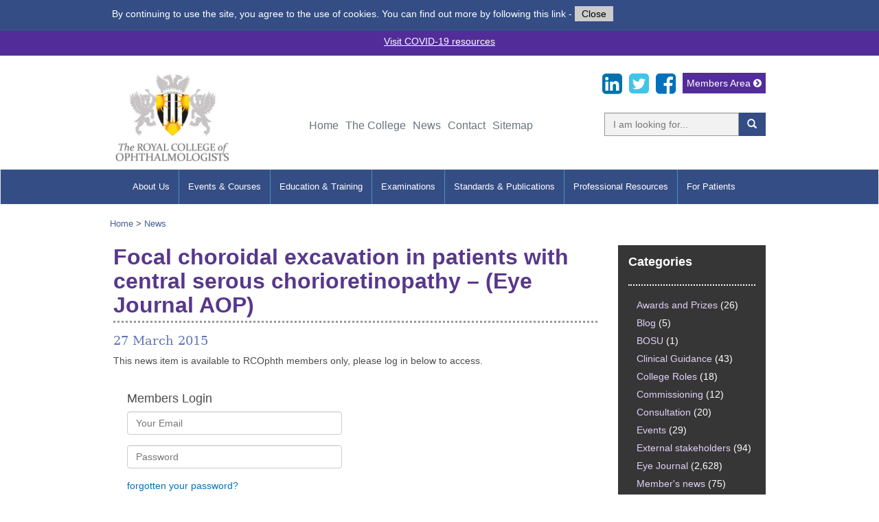

--- FILE ---
content_type: text/html; charset=UTF-8
request_url: https://curriculum.rcophth.ac.uk/2015/03/focal-choroidal-excavation-in-patients-with-central-serous-chorioretinopathy-eye-journal-aop/
body_size: 11659
content:

<!DOCTYPE html>
<!--[if lt IE 7]>      <html lang="en" class="no-js lt-ie9 lt-ie8 lt-ie7"> <![endif]-->
<!--[if IE 7]>         <html lang="en" class="no-js lt-ie9 lt-ie8"> <![endif]-->
<!--[if IE 8]>         <html lang="en" class="no-js lt-ie9"> <![endif]-->
<!--[if gt IE 8]><!--> <html lang="en" class="no-js"> <!--<![endif]-->

<head>
	<meta charset="utf-8">
	<title>Focal choroidal excavation in patients with central serous chorioretinopathy - (Eye Journal AOP) - The Royal College of Ophthalmologists
    </title>

	<meta name="Description" content="">
	<meta name="keywords" content="">

	<meta name="dcterms.rightsHolder" content="The Royal College of Opthalmologists">
	<meta name="author" content="The Royal College of Opthalmologists">
	<meta name="revisit-after" content="30 days">

	<meta http-equiv="X-UA-Compatible" content="IE=edge">


    <meta name="viewport" content="initial-scale=1">

	<meta name="referrer" content="origin">

	<link rel="apple-touch-icon" href="images/apple-touch-icon.png">
	<link rel="apple-touch-icon" sizes="72x72" href="images/apple-touch-icon-72x72.png">
	<link rel="apple-touch-icon" sizes="114x114" href="images/apple-touch-icon-114x114.png">

	    <meta name='robots' content='index, follow, max-image-preview:large, max-snippet:-1, max-video-preview:-1' />
	<style>img:is([sizes="auto" i], [sizes^="auto," i]) { contain-intrinsic-size: 3000px 1500px }</style>
	
	<!-- This site is optimized with the Yoast SEO plugin v26.8 - https://yoast.com/product/yoast-seo-wordpress/ -->
	<link rel="canonical" href="https://curriculum.rcophth.ac.uk/2015/03/focal-choroidal-excavation-in-patients-with-central-serous-chorioretinopathy-eye-journal-aop/" />
	<meta property="og:locale" content="en_GB" />
	<meta property="og:type" content="article" />
	<meta property="og:title" content="Focal choroidal excavation in patients with central serous chorioretinopathy - (Eye Journal AOP) - The Royal College of Ophthalmologists" />
	<meta property="og:description" content="Focal choroidal excavation in patients with central serous chorioretinopathy Eye advance online publication, March 27 2015. doi:10.1038/eye.2015.31 Authors: F O J Luk, A C T Fok, A Lee, A T W Liu &amp; T Y Y Lai" />
	<meta property="og:url" content="https://curriculum.rcophth.ac.uk/2015/03/focal-choroidal-excavation-in-patients-with-central-serous-chorioretinopathy-eye-journal-aop/" />
	<meta property="og:site_name" content="The Royal College of Ophthalmologists" />
	<meta property="article:published_time" content="2015-03-27T23:30:02+00:00" />
	<meta property="og:image" content="//feeds.feedburner.com/~r/eye/rss/aop/~4/mFymF1PU5wM" />
	<meta name="author" content="Importer" />
	<meta name="twitter:card" content="summary_large_image" />
	<meta name="twitter:label1" content="Written by" />
	<meta name="twitter:data1" content="Importer" />
	<script type="application/ld+json" class="yoast-schema-graph">{"@context":"https://schema.org","@graph":[{"@type":"Article","@id":"https://curriculum.rcophth.ac.uk/2015/03/focal-choroidal-excavation-in-patients-with-central-serous-chorioretinopathy-eye-journal-aop/#article","isPartOf":{"@id":"https://curriculum.rcophth.ac.uk/2015/03/focal-choroidal-excavation-in-patients-with-central-serous-chorioretinopathy-eye-journal-aop/"},"author":{"name":"Importer","@id":"https://curriculum.rcophth.ac.uk/#/schema/person/355740b75d65dc1da161b2df2f4ab7f8"},"headline":"Focal choroidal excavation in patients with central serous chorioretinopathy &#8211; (Eye Journal AOP)","datePublished":"2015-03-27T23:30:02+00:00","mainEntityOfPage":{"@id":"https://curriculum.rcophth.ac.uk/2015/03/focal-choroidal-excavation-in-patients-with-central-serous-chorioretinopathy-eye-journal-aop/"},"wordCount":49,"articleSection":["Latest Papers"],"inLanguage":"en-GB"},{"@type":"WebPage","@id":"https://curriculum.rcophth.ac.uk/2015/03/focal-choroidal-excavation-in-patients-with-central-serous-chorioretinopathy-eye-journal-aop/","url":"https://curriculum.rcophth.ac.uk/2015/03/focal-choroidal-excavation-in-patients-with-central-serous-chorioretinopathy-eye-journal-aop/","name":"Focal choroidal excavation in patients with central serous chorioretinopathy - (Eye Journal AOP) - The Royal College of Ophthalmologists","isPartOf":{"@id":"https://curriculum.rcophth.ac.uk/#website"},"datePublished":"2015-03-27T23:30:02+00:00","author":{"@id":"https://curriculum.rcophth.ac.uk/#/schema/person/355740b75d65dc1da161b2df2f4ab7f8"},"breadcrumb":{"@id":"https://curriculum.rcophth.ac.uk/2015/03/focal-choroidal-excavation-in-patients-with-central-serous-chorioretinopathy-eye-journal-aop/#breadcrumb"},"inLanguage":"en-GB","potentialAction":[{"@type":"ReadAction","target":["https://curriculum.rcophth.ac.uk/2015/03/focal-choroidal-excavation-in-patients-with-central-serous-chorioretinopathy-eye-journal-aop/"]}]},{"@type":"BreadcrumbList","@id":"https://curriculum.rcophth.ac.uk/2015/03/focal-choroidal-excavation-in-patients-with-central-serous-chorioretinopathy-eye-journal-aop/#breadcrumb","itemListElement":[{"@type":"ListItem","position":1,"name":"Home","item":"https://curriculum.rcophth.ac.uk/"},{"@type":"ListItem","position":2,"name":"Focal choroidal excavation in patients with central serous chorioretinopathy &#8211; (Eye Journal AOP)"}]},{"@type":"WebSite","@id":"https://curriculum.rcophth.ac.uk/#website","url":"https://curriculum.rcophth.ac.uk/","name":"The Royal College of Ophthalmologists","description":"","potentialAction":[{"@type":"SearchAction","target":{"@type":"EntryPoint","urlTemplate":"https://curriculum.rcophth.ac.uk/?s={search_term_string}"},"query-input":{"@type":"PropertyValueSpecification","valueRequired":true,"valueName":"search_term_string"}}],"inLanguage":"en-GB"},{"@type":"Person","@id":"https://curriculum.rcophth.ac.uk/#/schema/person/355740b75d65dc1da161b2df2f4ab7f8","name":"Importer","image":{"@type":"ImageObject","inLanguage":"en-GB","@id":"https://curriculum.rcophth.ac.uk/#/schema/person/image/","url":"https://secure.gravatar.com/avatar/7c6ad8c22f560792037721fb35e8b357cdf65ebd1b089a425c673ae7c655d4e3?s=96&d=mm&r=g","contentUrl":"https://secure.gravatar.com/avatar/7c6ad8c22f560792037721fb35e8b357cdf65ebd1b089a425c673ae7c655d4e3?s=96&d=mm&r=g","caption":"Importer"},"url":"https://curriculum.rcophth.ac.uk/author/importer/"}]}</script>
	<!-- / Yoast SEO plugin. -->


<link rel='dns-prefetch' href='//ajax.googleapis.com' />
		<!-- This site uses the Google Analytics by MonsterInsights plugin v9.11.1 - Using Analytics tracking - https://www.monsterinsights.com/ -->
		<!-- Note: MonsterInsights is not currently configured on this site. The site owner needs to authenticate with Google Analytics in the MonsterInsights settings panel. -->
					<!-- No tracking code set -->
				<!-- / Google Analytics by MonsterInsights -->
		<script type="text/javascript">
/* <![CDATA[ */
window._wpemojiSettings = {"baseUrl":"https:\/\/s.w.org\/images\/core\/emoji\/16.0.1\/72x72\/","ext":".png","svgUrl":"https:\/\/s.w.org\/images\/core\/emoji\/16.0.1\/svg\/","svgExt":".svg","source":{"concatemoji":"https:\/\/curriculum.rcophth.ac.uk\/wp-includes\/js\/wp-emoji-release.min.js?ver=3fc81876c964b68dfc6847c60fe54296"}};
/*! This file is auto-generated */
!function(s,n){var o,i,e;function c(e){try{var t={supportTests:e,timestamp:(new Date).valueOf()};sessionStorage.setItem(o,JSON.stringify(t))}catch(e){}}function p(e,t,n){e.clearRect(0,0,e.canvas.width,e.canvas.height),e.fillText(t,0,0);var t=new Uint32Array(e.getImageData(0,0,e.canvas.width,e.canvas.height).data),a=(e.clearRect(0,0,e.canvas.width,e.canvas.height),e.fillText(n,0,0),new Uint32Array(e.getImageData(0,0,e.canvas.width,e.canvas.height).data));return t.every(function(e,t){return e===a[t]})}function u(e,t){e.clearRect(0,0,e.canvas.width,e.canvas.height),e.fillText(t,0,0);for(var n=e.getImageData(16,16,1,1),a=0;a<n.data.length;a++)if(0!==n.data[a])return!1;return!0}function f(e,t,n,a){switch(t){case"flag":return n(e,"\ud83c\udff3\ufe0f\u200d\u26a7\ufe0f","\ud83c\udff3\ufe0f\u200b\u26a7\ufe0f")?!1:!n(e,"\ud83c\udde8\ud83c\uddf6","\ud83c\udde8\u200b\ud83c\uddf6")&&!n(e,"\ud83c\udff4\udb40\udc67\udb40\udc62\udb40\udc65\udb40\udc6e\udb40\udc67\udb40\udc7f","\ud83c\udff4\u200b\udb40\udc67\u200b\udb40\udc62\u200b\udb40\udc65\u200b\udb40\udc6e\u200b\udb40\udc67\u200b\udb40\udc7f");case"emoji":return!a(e,"\ud83e\udedf")}return!1}function g(e,t,n,a){var r="undefined"!=typeof WorkerGlobalScope&&self instanceof WorkerGlobalScope?new OffscreenCanvas(300,150):s.createElement("canvas"),o=r.getContext("2d",{willReadFrequently:!0}),i=(o.textBaseline="top",o.font="600 32px Arial",{});return e.forEach(function(e){i[e]=t(o,e,n,a)}),i}function t(e){var t=s.createElement("script");t.src=e,t.defer=!0,s.head.appendChild(t)}"undefined"!=typeof Promise&&(o="wpEmojiSettingsSupports",i=["flag","emoji"],n.supports={everything:!0,everythingExceptFlag:!0},e=new Promise(function(e){s.addEventListener("DOMContentLoaded",e,{once:!0})}),new Promise(function(t){var n=function(){try{var e=JSON.parse(sessionStorage.getItem(o));if("object"==typeof e&&"number"==typeof e.timestamp&&(new Date).valueOf()<e.timestamp+604800&&"object"==typeof e.supportTests)return e.supportTests}catch(e){}return null}();if(!n){if("undefined"!=typeof Worker&&"undefined"!=typeof OffscreenCanvas&&"undefined"!=typeof URL&&URL.createObjectURL&&"undefined"!=typeof Blob)try{var e="postMessage("+g.toString()+"("+[JSON.stringify(i),f.toString(),p.toString(),u.toString()].join(",")+"));",a=new Blob([e],{type:"text/javascript"}),r=new Worker(URL.createObjectURL(a),{name:"wpTestEmojiSupports"});return void(r.onmessage=function(e){c(n=e.data),r.terminate(),t(n)})}catch(e){}c(n=g(i,f,p,u))}t(n)}).then(function(e){for(var t in e)n.supports[t]=e[t],n.supports.everything=n.supports.everything&&n.supports[t],"flag"!==t&&(n.supports.everythingExceptFlag=n.supports.everythingExceptFlag&&n.supports[t]);n.supports.everythingExceptFlag=n.supports.everythingExceptFlag&&!n.supports.flag,n.DOMReady=!1,n.readyCallback=function(){n.DOMReady=!0}}).then(function(){return e}).then(function(){var e;n.supports.everything||(n.readyCallback(),(e=n.source||{}).concatemoji?t(e.concatemoji):e.wpemoji&&e.twemoji&&(t(e.twemoji),t(e.wpemoji)))}))}((window,document),window._wpemojiSettings);
/* ]]> */
</script>
<link rel='stylesheet' id='jquery-style-css' href='https://ajax.googleapis.com/ajax/libs/jqueryui/1.8.2/themes/smoothness/jquery-ui.css?ver=3fc81876c964b68dfc6847c60fe54296' type='text/css' media='all' />
<style id='wp-emoji-styles-inline-css' type='text/css'>

	img.wp-smiley, img.emoji {
		display: inline !important;
		border: none !important;
		box-shadow: none !important;
		height: 1em !important;
		width: 1em !important;
		margin: 0 0.07em !important;
		vertical-align: -0.1em !important;
		background: none !important;
		padding: 0 !important;
	}
</style>
<link rel='stylesheet' id='wp-block-library-css' href='https://curriculum.rcophth.ac.uk/wp-includes/css/dist/block-library/style.min.css?ver=3fc81876c964b68dfc6847c60fe54296' type='text/css' media='all' />
<style id='classic-theme-styles-inline-css' type='text/css'>
/*! This file is auto-generated */
.wp-block-button__link{color:#fff;background-color:#32373c;border-radius:9999px;box-shadow:none;text-decoration:none;padding:calc(.667em + 2px) calc(1.333em + 2px);font-size:1.125em}.wp-block-file__button{background:#32373c;color:#fff;text-decoration:none}
</style>
<style id='global-styles-inline-css' type='text/css'>
:root{--wp--preset--aspect-ratio--square: 1;--wp--preset--aspect-ratio--4-3: 4/3;--wp--preset--aspect-ratio--3-4: 3/4;--wp--preset--aspect-ratio--3-2: 3/2;--wp--preset--aspect-ratio--2-3: 2/3;--wp--preset--aspect-ratio--16-9: 16/9;--wp--preset--aspect-ratio--9-16: 9/16;--wp--preset--color--black: #000000;--wp--preset--color--cyan-bluish-gray: #abb8c3;--wp--preset--color--white: #ffffff;--wp--preset--color--pale-pink: #f78da7;--wp--preset--color--vivid-red: #cf2e2e;--wp--preset--color--luminous-vivid-orange: #ff6900;--wp--preset--color--luminous-vivid-amber: #fcb900;--wp--preset--color--light-green-cyan: #7bdcb5;--wp--preset--color--vivid-green-cyan: #00d084;--wp--preset--color--pale-cyan-blue: #8ed1fc;--wp--preset--color--vivid-cyan-blue: #0693e3;--wp--preset--color--vivid-purple: #9b51e0;--wp--preset--gradient--vivid-cyan-blue-to-vivid-purple: linear-gradient(135deg,rgba(6,147,227,1) 0%,rgb(155,81,224) 100%);--wp--preset--gradient--light-green-cyan-to-vivid-green-cyan: linear-gradient(135deg,rgb(122,220,180) 0%,rgb(0,208,130) 100%);--wp--preset--gradient--luminous-vivid-amber-to-luminous-vivid-orange: linear-gradient(135deg,rgba(252,185,0,1) 0%,rgba(255,105,0,1) 100%);--wp--preset--gradient--luminous-vivid-orange-to-vivid-red: linear-gradient(135deg,rgba(255,105,0,1) 0%,rgb(207,46,46) 100%);--wp--preset--gradient--very-light-gray-to-cyan-bluish-gray: linear-gradient(135deg,rgb(238,238,238) 0%,rgb(169,184,195) 100%);--wp--preset--gradient--cool-to-warm-spectrum: linear-gradient(135deg,rgb(74,234,220) 0%,rgb(151,120,209) 20%,rgb(207,42,186) 40%,rgb(238,44,130) 60%,rgb(251,105,98) 80%,rgb(254,248,76) 100%);--wp--preset--gradient--blush-light-purple: linear-gradient(135deg,rgb(255,206,236) 0%,rgb(152,150,240) 100%);--wp--preset--gradient--blush-bordeaux: linear-gradient(135deg,rgb(254,205,165) 0%,rgb(254,45,45) 50%,rgb(107,0,62) 100%);--wp--preset--gradient--luminous-dusk: linear-gradient(135deg,rgb(255,203,112) 0%,rgb(199,81,192) 50%,rgb(65,88,208) 100%);--wp--preset--gradient--pale-ocean: linear-gradient(135deg,rgb(255,245,203) 0%,rgb(182,227,212) 50%,rgb(51,167,181) 100%);--wp--preset--gradient--electric-grass: linear-gradient(135deg,rgb(202,248,128) 0%,rgb(113,206,126) 100%);--wp--preset--gradient--midnight: linear-gradient(135deg,rgb(2,3,129) 0%,rgb(40,116,252) 100%);--wp--preset--font-size--small: 13px;--wp--preset--font-size--medium: 20px;--wp--preset--font-size--large: 36px;--wp--preset--font-size--x-large: 42px;--wp--preset--spacing--20: 0.44rem;--wp--preset--spacing--30: 0.67rem;--wp--preset--spacing--40: 1rem;--wp--preset--spacing--50: 1.5rem;--wp--preset--spacing--60: 2.25rem;--wp--preset--spacing--70: 3.38rem;--wp--preset--spacing--80: 5.06rem;--wp--preset--shadow--natural: 6px 6px 9px rgba(0, 0, 0, 0.2);--wp--preset--shadow--deep: 12px 12px 50px rgba(0, 0, 0, 0.4);--wp--preset--shadow--sharp: 6px 6px 0px rgba(0, 0, 0, 0.2);--wp--preset--shadow--outlined: 6px 6px 0px -3px rgba(255, 255, 255, 1), 6px 6px rgba(0, 0, 0, 1);--wp--preset--shadow--crisp: 6px 6px 0px rgba(0, 0, 0, 1);}:where(.is-layout-flex){gap: 0.5em;}:where(.is-layout-grid){gap: 0.5em;}body .is-layout-flex{display: flex;}.is-layout-flex{flex-wrap: wrap;align-items: center;}.is-layout-flex > :is(*, div){margin: 0;}body .is-layout-grid{display: grid;}.is-layout-grid > :is(*, div){margin: 0;}:where(.wp-block-columns.is-layout-flex){gap: 2em;}:where(.wp-block-columns.is-layout-grid){gap: 2em;}:where(.wp-block-post-template.is-layout-flex){gap: 1.25em;}:where(.wp-block-post-template.is-layout-grid){gap: 1.25em;}.has-black-color{color: var(--wp--preset--color--black) !important;}.has-cyan-bluish-gray-color{color: var(--wp--preset--color--cyan-bluish-gray) !important;}.has-white-color{color: var(--wp--preset--color--white) !important;}.has-pale-pink-color{color: var(--wp--preset--color--pale-pink) !important;}.has-vivid-red-color{color: var(--wp--preset--color--vivid-red) !important;}.has-luminous-vivid-orange-color{color: var(--wp--preset--color--luminous-vivid-orange) !important;}.has-luminous-vivid-amber-color{color: var(--wp--preset--color--luminous-vivid-amber) !important;}.has-light-green-cyan-color{color: var(--wp--preset--color--light-green-cyan) !important;}.has-vivid-green-cyan-color{color: var(--wp--preset--color--vivid-green-cyan) !important;}.has-pale-cyan-blue-color{color: var(--wp--preset--color--pale-cyan-blue) !important;}.has-vivid-cyan-blue-color{color: var(--wp--preset--color--vivid-cyan-blue) !important;}.has-vivid-purple-color{color: var(--wp--preset--color--vivid-purple) !important;}.has-black-background-color{background-color: var(--wp--preset--color--black) !important;}.has-cyan-bluish-gray-background-color{background-color: var(--wp--preset--color--cyan-bluish-gray) !important;}.has-white-background-color{background-color: var(--wp--preset--color--white) !important;}.has-pale-pink-background-color{background-color: var(--wp--preset--color--pale-pink) !important;}.has-vivid-red-background-color{background-color: var(--wp--preset--color--vivid-red) !important;}.has-luminous-vivid-orange-background-color{background-color: var(--wp--preset--color--luminous-vivid-orange) !important;}.has-luminous-vivid-amber-background-color{background-color: var(--wp--preset--color--luminous-vivid-amber) !important;}.has-light-green-cyan-background-color{background-color: var(--wp--preset--color--light-green-cyan) !important;}.has-vivid-green-cyan-background-color{background-color: var(--wp--preset--color--vivid-green-cyan) !important;}.has-pale-cyan-blue-background-color{background-color: var(--wp--preset--color--pale-cyan-blue) !important;}.has-vivid-cyan-blue-background-color{background-color: var(--wp--preset--color--vivid-cyan-blue) !important;}.has-vivid-purple-background-color{background-color: var(--wp--preset--color--vivid-purple) !important;}.has-black-border-color{border-color: var(--wp--preset--color--black) !important;}.has-cyan-bluish-gray-border-color{border-color: var(--wp--preset--color--cyan-bluish-gray) !important;}.has-white-border-color{border-color: var(--wp--preset--color--white) !important;}.has-pale-pink-border-color{border-color: var(--wp--preset--color--pale-pink) !important;}.has-vivid-red-border-color{border-color: var(--wp--preset--color--vivid-red) !important;}.has-luminous-vivid-orange-border-color{border-color: var(--wp--preset--color--luminous-vivid-orange) !important;}.has-luminous-vivid-amber-border-color{border-color: var(--wp--preset--color--luminous-vivid-amber) !important;}.has-light-green-cyan-border-color{border-color: var(--wp--preset--color--light-green-cyan) !important;}.has-vivid-green-cyan-border-color{border-color: var(--wp--preset--color--vivid-green-cyan) !important;}.has-pale-cyan-blue-border-color{border-color: var(--wp--preset--color--pale-cyan-blue) !important;}.has-vivid-cyan-blue-border-color{border-color: var(--wp--preset--color--vivid-cyan-blue) !important;}.has-vivid-purple-border-color{border-color: var(--wp--preset--color--vivid-purple) !important;}.has-vivid-cyan-blue-to-vivid-purple-gradient-background{background: var(--wp--preset--gradient--vivid-cyan-blue-to-vivid-purple) !important;}.has-light-green-cyan-to-vivid-green-cyan-gradient-background{background: var(--wp--preset--gradient--light-green-cyan-to-vivid-green-cyan) !important;}.has-luminous-vivid-amber-to-luminous-vivid-orange-gradient-background{background: var(--wp--preset--gradient--luminous-vivid-amber-to-luminous-vivid-orange) !important;}.has-luminous-vivid-orange-to-vivid-red-gradient-background{background: var(--wp--preset--gradient--luminous-vivid-orange-to-vivid-red) !important;}.has-very-light-gray-to-cyan-bluish-gray-gradient-background{background: var(--wp--preset--gradient--very-light-gray-to-cyan-bluish-gray) !important;}.has-cool-to-warm-spectrum-gradient-background{background: var(--wp--preset--gradient--cool-to-warm-spectrum) !important;}.has-blush-light-purple-gradient-background{background: var(--wp--preset--gradient--blush-light-purple) !important;}.has-blush-bordeaux-gradient-background{background: var(--wp--preset--gradient--blush-bordeaux) !important;}.has-luminous-dusk-gradient-background{background: var(--wp--preset--gradient--luminous-dusk) !important;}.has-pale-ocean-gradient-background{background: var(--wp--preset--gradient--pale-ocean) !important;}.has-electric-grass-gradient-background{background: var(--wp--preset--gradient--electric-grass) !important;}.has-midnight-gradient-background{background: var(--wp--preset--gradient--midnight) !important;}.has-small-font-size{font-size: var(--wp--preset--font-size--small) !important;}.has-medium-font-size{font-size: var(--wp--preset--font-size--medium) !important;}.has-large-font-size{font-size: var(--wp--preset--font-size--large) !important;}.has-x-large-font-size{font-size: var(--wp--preset--font-size--x-large) !important;}
:where(.wp-block-post-template.is-layout-flex){gap: 1.25em;}:where(.wp-block-post-template.is-layout-grid){gap: 1.25em;}
:where(.wp-block-columns.is-layout-flex){gap: 2em;}:where(.wp-block-columns.is-layout-grid){gap: 2em;}
:root :where(.wp-block-pullquote){font-size: 1.5em;line-height: 1.6;}
</style>
<link rel='stylesheet' id='media-export-css' href='https://curriculum.rcophth.ac.uk/wp-content/plugins/media-export/public/css/media-export-public.css?ver=1.0.0' type='text/css' media='all' />
<script type="text/javascript" src="https://curriculum.rcophth.ac.uk/wp-includes/js/jquery/jquery.min.js?ver=3.7.1" id="jquery-core-js"></script>
<script type="text/javascript" src="https://curriculum.rcophth.ac.uk/wp-includes/js/jquery/jquery-migrate.min.js?ver=3.4.1" id="jquery-migrate-js"></script>
<script type="text/javascript" src="https://curriculum.rcophth.ac.uk/wp-content/plugins/media-export/public/js/media-export-public.js?ver=1.0.0" id="media-export-js"></script>
<link rel="https://api.w.org/" href="https://curriculum.rcophth.ac.uk/wp-json/" /><link rel="alternate" title="JSON" type="application/json" href="https://curriculum.rcophth.ac.uk/wp-json/wp/v2/posts/5512" /><link rel="EditURI" type="application/rsd+xml" title="RSD" href="https://curriculum.rcophth.ac.uk/xmlrpc.php?rsd" />
<link rel='shortlink' href='https://curriculum.rcophth.ac.uk/?p=5512' />
<link rel="alternate" title="oEmbed (JSON)" type="application/json+oembed" href="https://curriculum.rcophth.ac.uk/wp-json/oembed/1.0/embed?url=https%3A%2F%2Fcurriculum.rcophth.ac.uk%2F2015%2F03%2Ffocal-choroidal-excavation-in-patients-with-central-serous-chorioretinopathy-eye-journal-aop%2F" />
<link rel="alternate" title="oEmbed (XML)" type="text/xml+oembed" href="https://curriculum.rcophth.ac.uk/wp-json/oembed/1.0/embed?url=https%3A%2F%2Fcurriculum.rcophth.ac.uk%2F2015%2F03%2Ffocal-choroidal-excavation-in-patients-with-central-serous-chorioretinopathy-eye-journal-aop%2F&#038;format=xml" />
		<style type="text/css" id="wp-custom-css">
				
#nd-head-logo{ top:10px; left:0px; width:18%!important; min-width:125px!important; }		</style>
		    <link rel="shortcut icon" href="https://curriculum.rcophth.ac.uk/wp-content/uploads/2015/01/favicon.png" />

    <link href="https://curriculum.rcophth.ac.uk/wp-content/themes/phew/scripts/tipr/tipr/tipr.css" rel="stylesheet">
	<script src="https://curriculum.rcophth.ac.uk/wp-content/themes/phew/scripts/tipr/tipr/tipr.js"></script>

    <link href="https://curriculum.rcophth.ac.uk/wp-content/themes/phew/scripts/fancybox/source/jquery.fancybox.css?v=2.1.5" rel="stylesheet">
    <script src="https://curriculum.rcophth.ac.uk/wp-content/themes/phew/scripts/fancybox/source/jquery.fancybox.js?v=2.1.5"></script>

    <link href="https://curriculum.rcophth.ac.uk/wp-content/themes/phew/scripts/lity/lity.min.css?v=2.4.1" rel="stylesheet">
    <script src="https://curriculum.rcophth.ac.uk/wp-content/themes/phew/scripts/lity/lity.min.js?v=2.4.1"></script>

	<link rel="stylesheet" href="https://curriculum.rcophth.ac.uk/wp-content/themes/phew/design-assets/menu/css/style.css?v=2" type="text/css" media="screen, projection"/>

	<script type="text/javascript" src="https://curriculum.rcophth.ac.uk/wp-content/themes/phew/design-assets/menu/js/hoverIntent.js"></script>
	<script type="text/javascript" src="https://curriculum.rcophth.ac.uk/wp-content/themes/phew/design-assets/menu/js/jquery.dropdown.js"></script>

    <link rel="stylesheet" href="https://curriculum.rcophth.ac.uk/wp-content/themes/phew/scripts/inputShowPwd-master/css/inputShowPwd.css" />
    <link rel="stylesheet" href="https://curriculum.rcophth.ac.uk/wp-content/themes/phew/scripts/inputShowPwd-master/css/style.css" />
    <script src="https://curriculum.rcophth.ac.uk/wp-content/themes/phew/scripts/inputShowPwd-master/js/inputShowPwd.js"  type="text/javascript"></script>

    <script src="https://curriculum.rcophth.ac.uk/wp-content/themes/phew/scripts/main.js?v=2018a"></script>

<!--
    <link media="screen" rel="stylesheet" href="/scripts/phew-cookie-popup/cookiesbythebook.css" />
    <script src="/scripts/phew-cookie-popup/cookieplugin.js"  type="text/javascript"></script>
    <script src="/scripts/phew-cookie-popup/cookiesbythebook.js"  type="text/javascript"></script>
 -->

	<!-- Latest compiled and minified CSS -->

    <!-- Bootstrap -->
    <link href="https://curriculum.rcophth.ac.uk/wp-content/themes/phew/design-assets/css/bootstrap.css" rel="stylesheet">

	<!-- Reset Styles -->
    <link rel="stylesheet" href="https://curriculum.rcophth.ac.uk/wp-content/themes/phew/design-assets/css/reset.css" />

	<!-- Main Styles -->
    <link rel="stylesheet" href="https://curriculum.rcophth.ac.uk/wp-content/themes/phew/design-assets/css/style.css" />
    <link href="https://netdna.bootstrapcdn.com/font-awesome/4.2.0/css/font-awesome.css" rel="stylesheet">

    <!-- HTML5 Shim and Respond.js IE8 support of HTML5 elements and media queries -->
    <!--[if lt IE 9]>
      <script src="https://oss.maxcdn.com/html5shiv/3.7.2/html5shiv.min.js"></script>
      <script src="https://oss.maxcdn.com/respond/1.4.2/respond.min.js"></script>
    <![endif]-->

	<link href="https://curriculum.rcophth.ac.uk/wp-content/themes/phew/styles/main.css?v=09072020" rel="stylesheet">
	<link rel="stylesheet" href="https://curriculum.rcophth.ac.uk/wp-content/themes/phew/styles/re-styling2015.css?v=7" type="text/css" media="screen, projection"/>


    <link media="screen" rel="stylesheet" href="https://curriculum.rcophth.ac.uk/wp-content/themes/phew/scripts/phew-cookie-popup/cookiesbythebook.css" />
    <script src="https://curriculum.rcophth.ac.uk/wp-content/themes/phew/scripts/phew-cookie-popup/cookieplugin.js"  type="text/javascript"></script>
    <script src="https://curriculum.rcophth.ac.uk/wp-content/themes/phew/scripts/phew-cookie-popup/cookiesbythebook.js"  type="text/javascript"></script>

     <style>
	  .noshow{ display:none; }
	 </style>


 <script type="text/script">
var _mfq = _mfq || [];
(function() {
var mf = document.createElement("script");
mf.type = "text/script"; mf.async = true;
mf.src = "//cdn.mouseflow.com/projects/acd63ff3-de2b-42b9-8aec-9584bc382c41.js";
document.getElementsByTagName("head")[0].appendChild(mf);
})();
</script>

<!-- Facebook Pixel Code -->
<script>
!function(f,b,e,v,n,t,s){if(f.fbq)return;n=f.fbq=function(){n.callMethod?
n.callMethod.apply(n,arguments):n.queue.push(arguments)};if(!f._fbq)f._fbq=n;
n.push=n;n.loaded=!0;n.version='2.0';n.queue=[];t=b.createElement(e);t.async=!0;
t.src=v;s=b.getElementsByTagName(e)[0];s.parentNode.insertBefore(t,s)}(window,
document,'script','https://connect.facebook.net/en_US/fbevents.js');
fbq('init', '110646176277317', {
em: 'insert_email_variable,'
});
fbq('track', 'PageView');
</script>
<noscript><img height="1" width="1" style="display:none"
src="https://www.facebook.com/tr?id=110646176277317&ev=PageView&noscript=1"
/></noscript>
<!-- DO NOT MODIFY -->
<!-- End Facebook Pixel Code -->


<!-- Twitter single-event website tag code -->
<script src="//platform.twitter.com/oct.js" type="text/javascript"></script>
<script type="text/javascript">twttr.conversion.trackPid('ny9dz', { tw_sale_amount: 0, tw_order_quantity: 0 });</script>
<noscript>
<img height="1" width="1" style="display:none;" alt="" src="https://analytics.twitter.com/i/adsct?txn_id=ny9dz&p_id=Twitter&tw_sale_amount=0&tw_order_quantity=0" />
<img height="1" width="1" style="display:none;" alt="" src="//t.co/i/adsct?txn_id=ny9dz&p_id=Twitter&tw_sale_amount=0&tw_order_quantity=0" />
</noscript>
<!-- End Twitter single-event website tag code -->


</head>

    
<body role="document">


    <div class="announcement">
        <div class="container">
	        <p><a href="https://curriculum.rcophth.ac.uk/about/rcophth-guidance-on-restoring-ophthalmology-services/">Visit COVID-19 resources</a></p>
        </div>
    </div>

<a href="#main" class="noshow">[Skip to Content]</a>

	<!-- head: starts here -->
	<header class="l-header">

<section class="container">
    <div id="nd-head">
    	<div id="nd-head-logo">
			            <a href="/" title="RCOphth Homepage">
            <div class="noshow">RCOphth Homepage</div>
            <img src="https://curriculum.rcophth.ac.uk/wp-content/uploads/2013/08/RCOphth_logo.jpg" alt="The Royal College of Ophthalmologists"/></a>
        </div>
    	<div id="nd-head-nav">
            <ul>
                <li class="active"><a href="/" title="RCOphth Homepage">Home</a></li>
                <li><a href="/about/rcophth/" title="The College">The College </a></li>
                <li><a href="/news" title="RCOphth News">News</a></li>
                <li><a href="/contact-us/" title="Contact RCOphth">Contact</a></li>
                <li><a href="/sitemap/" title="RCOphth Sitemap">Sitemap</a></li>
            </ul>
        </div>
    	<div id="nd-head-login">

            <div style="float:right">
                <ul class="header-btns">
                    <li class="btn members">
                        <a href="https://ihub.rcophth.ac.uk" target="_blank">Members Area <i class="fa fa-chevron-circle-right"></i></a>
                    </li>
                </ul>
 			</div>


            <a href="https://www.facebook.com/RCOphth/" target="_blank" class="twitter">
            	<i class="fa fa-facebook-square" aria-hidden="true"></i>
            </a>

            <a href="https://twitter.com/rcophth" target="_blank" class="twitter">
							<i class="fa fa-twitter-square" aria-hidden="true"></i>
						</a>

            <a href="https://www.linkedin.com/company/the-royal-college-of-ophthalmologists/" target="_blank" class="linkedin">
            	<i class="fa fa-linkedin-square" aria-hidden="true"></i>
            </a>

        </div>

    	<div id="nd-head-search">

                <form class="navbar-form" role="search" method="get" id="searchform" action="https://curriculum.rcophth.ac.uk">
                    <div class="input-group">
                    	<label for="srch-term" class="noshow">Site Search Input</label>
                        <input type="text" class="form-control" placeholder="I am looking for..." name="s" id="srch-term" data-swplive="true">
                        <div class="input-group-btn">
                            <label for="srch-button" class="noshow">Site Search Submit</label>
                            <button class="btn btn-default" type="submit" id="srch-button"><i class="glyphicon glyphicon-search"></i></button>
                        </div>
                    </div>
                </form>
        </div>
    </div>
</section>


		<section class="mainmenu">
			<nav class="navbar navbar-default" role="navigation">
			  <div class="container">

			    <div class="navbar-header">
			      <button type="button" class="navbar-toggle collapsed" data-toggle="collapse" data-target=".navbar-ex1-collapse">
			        <span class="sr-only">Toggle navigation</span>
			        <span class="icon-bar"></span>
			        <span class="icon-bar"></span>
			        <span class="icon-bar"></span>
			      </button>
			    </div>
                          
                           <div class="collapse navbar-collapse navbar-ex1-collapse">
                              <ul class="dropdown nav navbar-nav">
								  <li class="msub tn0"><a href="" title="About Us">About Us</a><div class="m0 navwrap"><ul><li><a href="" title="About Us">About Us</a></li></ul><ul><li><a href="https://curriculum.rcophth.ac.uk/" title="Home">Home</a></li></ul><div class="textpanel" style="background-image:url(https://curriculum.rcophth.ac.uk/wp-content/uploads/2015/01/RCOphth-Crest.png)"><div class="heading">About Us</div><p> Our vision is that everyone has access to and receives high quality eye care for the prevention and treatment of eye disease in order to optimise, preserve and restore vision.</p></div></div></li><li class="msub tn1"><a href="" title="Events & Courses">Events & Courses</a><div class="m1 navwrap"><ul><li><a href="" title="Book an Event, Course or Seminar">Book an Event, Course or Seminar</a></li></ul><ul><li><a href="https://curriculum.rcophth.ac.uk/" title="Home">Home</a></li></ul><div class="textpanel" style="background-image:url(https://curriculum.rcophth.ac.uk/wp-content/uploads/2015/01/Events-Icon.png)"><div class="heading">Book an Event, Course or Seminar</div><p> Our events, seminars and courses support continued professional development and help to maintain high standards in ophthalmology.</p></div></div></li><li class="msub tn2"><a href="" title="Education & Training">Education & Training</a><div class="m2 navwrap"><ul><li><a href="" title="Education & Training">Education & Training</a></li></ul><ul><li><a href="https://curriculum.rcophth.ac.uk/" title="Home">Home</a></li></ul><div class="textpanel" style="background-image:url(https://curriculum.rcophth.ac.uk/wp-content/uploads/2015/01/Training-Icon.png)"><div class="heading">Education & Training</div><p> Through a comprehensive programme of training and education, help and support, trainees can go on to enjoy successful careers as ophthalmologists.

&nbsp;</p></div></div></li><li class="msub tn3"><a href="" title="Examinations">Examinations</a><div class="m3 navwrap"><ul><li><a href="" title="Examinations">Examinations</a></li></ul><ul><li><a href="https://curriculum.rcophth.ac.uk/" title="Home">Home</a></li></ul><div class="textpanel" style="background-image:url(https://curriculum.rcophth.ac.uk/wp-content/uploads/2015/01/Examinations-Icon.png)"><div class="heading">Examinations</div><p> The curriculum and examinations set by RCOphth ensures the next generation of ophthalmology consultants are of a high standard.</p></div></div></li><li class="msub tn4"><a href="" title="Standards & Publications">Standards & Publications</a><div class="m4 navwrap"><ul><li><a href="" title="Standards & Publications">Standards & Publications</a></li></ul><ul><li><a href="https://curriculum.rcophth.ac.uk/" title="Home">Home</a></li></ul><div class="textpanel" style="background-image:url(https://curriculum.rcophth.ac.uk/wp-content/uploads/2015/01/Research-Icon.png)"><div class="heading">Standards & Publications</div><p> Clinical information, commissioning and guidance publications that support the science and practice of high-quality ophthalmology.</p></div></div></li><li class="msub tn5"><a href="" title="Professional Resources">Professional Resources</a><div class="m5 navwrap"><ul><li><a href="" title="Professional Resources">Professional Resources</a></li></ul><ul><li><a href="https://curriculum.rcophth.ac.uk/" title="Home">Home</a></li></ul><div class="textpanel" style="background-image:url(https://curriculum.rcophth.ac.uk/wp-content/uploads/2015/01/Mouse-Icon.png)"><div class="heading">Professional Resources</div><p> Resources, awards and scholarships that provide ophthalmologists of all grades with information and support to continue delivering high quality eye health care.</p></div></div></li><li class="msub tn6"><a href="" title=" For Patients"> For Patients</a><div class="m6 navwrap"><ul><li><a href="" title=" For Patients"> For Patients</a></li></ul><ul><li><a href="https://curriculum.rcophth.ac.uk/" title="Home">Home</a></li></ul><div class="textpanel" style="background-image:url(https://curriculum.rcophth.ac.uk/wp-content/uploads/2015/01/menu-bg11.png)"><div class="heading"> For Patients</div><p> Helpful information to educate and inform patients and members of the public dealing with disease, conditions, treatment and health  of the eye.</p></div></div></li>                              </ul>
                          </div>


               </div>

           </nav>
		</section>

	</header>
	<!-- head: finishes here -->



	<article class="container">

		<div class="l-bread">
			<ul class="list-inline">
				<li><a href="">Home</a> ></li>
				<li><a href="/">News</a></li>
			</ul>
		</div>
		
		<div class="row">

			<section class="page l-content col-md-9" id="main">
                       
			  
      		<h1>Focal choroidal excavation in patients with central serous chorioretinopathy &#8211; (Eye Journal AOP)</h1>
      
            <h2>27 March 2015</h2>
                      
            					
 					                    
                 
                    <p>This news item is available to RCOphth members only, please log in below to access.</p>
                    
                                        
                    
                  
                    
                    <!--<p><a href="/membership-2/" title="becoming a member">You can visit this part of the website if you are interested in becoming a member.</a></p>-->
                                            
                    <div style="padding:20px; width:50%">

                        
                        <h2>Members Login</h2>
                        
                        <!--<p>
We are experiencing technical problems with access to the Members Area.  Please bear with us while this is being resolved. If you have any urgent requirements, please contact <a href="mailto:membership@rcophth.ac.uk">membership@rcophth.ac.uk</a>
                        </p>-->
                        
                        
                        <form role="form" method="post" action="https://curriculum.rcophth.ac.uk/wp-content/themes/phew/includes/members/login.php">
                          <div class="form-group">
                            <input type="text" class="form-control" id="surnameInput" placeholder="Your Email" name="pf_un">
                          </div>
                          <div class="form-group">
                            <input type="password" class="form-control" id="memeberidInput" placeholder="Password" name="pf_pw">
                          </div>
                          <div class="form-group">
                            <p class="help-block"><a href="/password-reset">forgotten your password?</a></p>
                          </div>
                          <input type="hidden" value="2042eec4ca7dab54e000f07935c14338" name="pf_csrf">                          <input type="hidden" value="https://curriculum.rcophth.ac.uk/2015/03/focal-choroidal-excavation-in-patients-with-central-serous-chorioretinopathy-eye-journal-aop/" name="pf_redirect" />                          
                          <button type="submit" class="">Login <i class="fa fa-play-circle"></i></button>
                        </form>
                        
                        
                    </div> 
                    <hr />                   
                                        
                    

				 
                                     
      		
      
			                 
			          
		  


			</section>     
			<aside class="col-md-3">

<style>
option[value="979"] {
	display:none !important;
}

</style>

        <div class="bc-panel bc-black">

            <div class="widget widget_categories"><h2 class="widgettitle">Categories</h2>
			<ul>
					<li class="cat-item cat-item-1359"><a href="https://curriculum.rcophth.ac.uk/category/awards-and-prizes/">Awards and Prizes</a> (26)
</li>
	<li class="cat-item cat-item-1605"><a href="https://curriculum.rcophth.ac.uk/category/blog/">Blog</a> (5)
</li>
	<li class="cat-item cat-item-1361"><a href="https://curriculum.rcophth.ac.uk/category/bosu/">BOSU</a> (1)
</li>
	<li class="cat-item cat-item-499"><a href="https://curriculum.rcophth.ac.uk/category/clinical-guidance/">Clinical Guidance</a> (43)
</li>
	<li class="cat-item cat-item-1358"><a href="https://curriculum.rcophth.ac.uk/category/college-roles/">College Roles</a> (18)
</li>
	<li class="cat-item cat-item-500"><a href="https://curriculum.rcophth.ac.uk/category/commissioning/">Commissioning</a> (12)
</li>
	<li class="cat-item cat-item-494"><a href="https://curriculum.rcophth.ac.uk/category/consultation-2/">Consultation</a> (20)
</li>
	<li class="cat-item cat-item-23"><a href="https://curriculum.rcophth.ac.uk/category/events/">Events</a> (29)
</li>
	<li class="cat-item cat-item-24"><a href="https://curriculum.rcophth.ac.uk/category/external-stakeholders/">External stakeholders</a> (94)
</li>
	<li class="cat-item cat-item-139"><a href="https://curriculum.rcophth.ac.uk/category/eye-journal/">Eye Journal</a> (2,628)
</li>
	<li class="cat-item cat-item-19"><a href="https://curriculum.rcophth.ac.uk/category/members-news/">Member&#039;s news</a> (75)
</li>
	<li class="cat-item cat-item-1360"><a href="https://curriculum.rcophth.ac.uk/category/nod-audit/">NOD Audit</a> (13)
</li>
	<li class="cat-item cat-item-20"><a href="https://curriculum.rcophth.ac.uk/category/president-news/">President news</a> (13)
</li>
	<li class="cat-item cat-item-22"><a href="https://curriculum.rcophth.ac.uk/category/press/">Press</a> (51)
</li>
	<li class="cat-item cat-item-691"><a href="https://curriculum.rcophth.ac.uk/category/standards/">Standards</a> (27)
</li>
	<li class="cat-item cat-item-21"><a href="https://curriculum.rcophth.ac.uk/category/statements/">Statements</a> (100)
</li>
	<li class="cat-item cat-item-1"><a href="https://curriculum.rcophth.ac.uk/category/uncategorised/">Uncategorised</a> (347)
</li>
			</ul>

			</div>
        </div>

        <div class="bc-panel bc-black">
            <h3>News Archive</h3>
            <ul>
				<li><a href="/2026" title="2026">2026</a></li><li><a href="/2025" title="2025">2025</a></li><li><a href="/2024" title="2024">2024</a></li><li><a href="/2023" title="2023">2023</a></li><li><a href="/2022" title="2022">2022</a></li><li><a href="/2021" title="2021">2021</a></li><li><a href="/2020" title="2020">2020</a></li><li><a href="/2019" title="2019">2019</a></li><li><a href="/2018" title="2018">2018</a></li><li><a href="/2017" title="2017">2017</a></li><li><a href="/2016" title="2016">2016</a></li><li><a href="/2015" title="2015">2015</a></li><li><a href="/2014" title="2014">2014</a></li><li><a href="/2013" title="2013">2013</a></li>            </ul>
        </div>



    <div class="bc-panel bc-blue">
        <h3>Twitter</h3>
        <p>
        <ul class='twitter'><li></li></ul>        </p>
    </div> 
        <div class="rss">
            <a href="/feed/" class="btn btn-rss" title="RSS Link"><i class="fa fa-rss"></i> News Feed</a>
        </div>

    </aside>
    </div>
</article>



<footer class="l-footer">

		<div class="container">

			<section class="row">

                <div class="col-md-4 footer-menu">
                    <ul>
                        <li><a href="/contact-us/">Contact Us</a></li>
                        <li><a href="/patients/frequently-asked-questions-faqs/">Patient FAQs</a></li>
                        <li><a href="/patients/information-booklets/">Patient Info Booklets</a></li>
                        <li><a href="/standards-publications-research/clinical-guidelines/">Clinical Guidelines</a></li>
                        <li><a href="/about/membership-overview/">Membership Info</a></li>
                    </ul>
                </div>

                <div class="col-md-4 footer-menu">
                                        <ul>
                        <li><a href="http://www.aomrc.org.uk/">AoMRC</a></li><li><a href="http://www.england.nhs.uk/">NHS England</a></li><li><a href="http://www.nhs.uk/Pages/HomePage.aspx">NHS Choices</a></li><li><a href="/professional-resources/ophthalmopaedia/">Ophthalmopaedia</a></li><li><a href="http://www.gmc-uk.org">GMC</a></li>                    </ul>
                </div>

                <div class="col-md-4 footer-menu contact-footer">
                    <ul>
                        <li><a href="https://glaucoma.uk/">Glaucoma UK</a></li><li><a href="http://www.macularsociety.org/?gclid=CJq-tc3ckcQCFasBwwodsVYABw">Macular Society</a></li><li><a href="http://www.rnib.org.uk/">RNIB</a></li><li><a href="https://www.visionuk.org.uk/">Vision UK</a></li><li><a href="http://www.fightforsight.org.uk/">Fight for Sight</a></li>                    </ul>
                </div>

			</section>

			<section class="row footer-bottom">

				<div class="col-md-12 footer-bmenu">
					<ul class="list-inline">
                    	<li><a href="/legal-notice/" title="Legal Notice">Legal Notice</a></li>
						<li><a href="/privacy-policy/" title="Privacy Policy">Privacy Policy</a></li>
						<li><a href="/sitemap/" title="Sitemap">Sitemap</a></li>
						<li><a href="/contact-us/" title="Contact RCOphth">Contact</a></li>
                        <li><a href="/accessibility/" title="Accessibility">Accessibility</a></li>
					</ul>
				</div>

			</section>

		</div>

	</footer>

    <!-- Include all compiled plugins (below), or include individual files as needed -->
    <script src="https://curriculum.rcophth.ac.uk/wp-content/themes/phew/design-assets/js/libs/bootstrap.min.js"></script>
  	<script src='https://curriculum.rcophth.ac.uk/wp-content/themes/phew/design-assets/js/libs/modernizr-2.7.1.dev.js'></script>
	<script type="speculationrules">
{"prefetch":[{"source":"document","where":{"and":[{"href_matches":"\/*"},{"not":{"href_matches":["\/wp-*.php","\/wp-admin\/*","\/wp-content\/uploads\/*","\/wp-content\/*","\/wp-content\/plugins\/*","\/wp-content\/themes\/phew\/*","\/*\\?(.+)"]}},{"not":{"selector_matches":"a[rel~=\"nofollow\"]"}},{"not":{"selector_matches":".no-prefetch, .no-prefetch a"}}]},"eagerness":"conservative"}]}
</script>
<script type="text/javascript" src="https://curriculum.rcophth.ac.uk/wp-includes/js/jquery/ui/core.min.js?ver=1.13.3" id="jquery-ui-core-js"></script>
<script type="text/javascript" src="https://curriculum.rcophth.ac.uk/wp-includes/js/jquery/ui/datepicker.min.js?ver=1.13.3" id="jquery-ui-datepicker-js"></script>
<script type="text/javascript" id="jquery-ui-datepicker-js-after">
/* <![CDATA[ */
jQuery(function(jQuery){jQuery.datepicker.setDefaults({"closeText":"Close","currentText":"Today","monthNames":["January","February","March","April","May","June","July","August","September","October","November","December"],"monthNamesShort":["Jan","Feb","Mar","Apr","May","Jun","Jul","Aug","Sep","Oct","Nov","Dec"],"nextText":"Next","prevText":"Previous","dayNames":["Sunday","Monday","Tuesday","Wednesday","Thursday","Friday","Saturday"],"dayNamesShort":["Sun","Mon","Tue","Wed","Thu","Fri","Sat"],"dayNamesMin":["S","M","T","W","T","F","S"],"dateFormat":"dS MM yy","firstDay":1,"isRTL":false});});
/* ]]> */
</script>
<script type="text/javascript">
/* <![CDATA[ */
jQuery(document).ready( function($) {
$("ul.nav-menu").not(":has(li)").hide().closest('div').hide();
});
/* ]]> */
</script>
    <script type="text/javascript">
        var _mfq = _mfq || [];
        (function() {
            var mf = document.createElement("script");
            mf.type = "text/javascript"; mf.async = true;
            mf.src = "//cdn.mouseflow.com/projects/acd63ff3-de2b-42b9-8aec-9584bc382c41.js";
            document.getElementsByTagName("head")[0].appendChild(mf);
        })();
    </script>

<script>(function(){function c(){var b=a.contentDocument||a.contentWindow.document;if(b){var d=b.createElement('script');d.innerHTML="window.__CF$cv$params={r:'9c2cd5cf3fd6efad',t:'MTc2OTIyOTQ0My4wMDAwMDA='};var a=document.createElement('script');a.nonce='';a.src='/cdn-cgi/challenge-platform/scripts/jsd/main.js';document.getElementsByTagName('head')[0].appendChild(a);";b.getElementsByTagName('head')[0].appendChild(d)}}if(document.body){var a=document.createElement('iframe');a.height=1;a.width=1;a.style.position='absolute';a.style.top=0;a.style.left=0;a.style.border='none';a.style.visibility='hidden';document.body.appendChild(a);if('loading'!==document.readyState)c();else if(window.addEventListener)document.addEventListener('DOMContentLoaded',c);else{var e=document.onreadystatechange||function(){};document.onreadystatechange=function(b){e(b);'loading'!==document.readyState&&(document.onreadystatechange=e,c())}}}})();</script></body>

</html>

--- FILE ---
content_type: text/css
request_url: https://curriculum.rcophth.ac.uk/wp-content/themes/phew/styles/main.css?v=09072020
body_size: 1590
content:
	.indev *{
		color:#FF0000 !important;
	}

	.hide{
		display:none;
	}

	.pf-pub-img{
		max-width:75px;
		padding-bottom:3px;
		/*display:block;*/
	}

	.pf-pub-img-ul, .pf-pub-img-ul li{ list-style: none !important; }
	.pf-pub-img-ul li:before{ display:none !important; }

	.aligncenter, div.aligncenter {
	   display: block;
	   margin-left: auto;
	   margin-right: auto;
	}

	.alignleft {
	   float: left;
	}

	.alignright {
	   float: right;
	}

	img.alignleft{
		margin:0px 10px 10px 0px;
	}

	img.alignright {
		margin:0px 0px 10px 10px;
	}

	/*table *{
		font-size:12px;
		text-align:left;
	}*/

	#sitemap li{ list-style:none; border-top:1px solid #CCCCCC !important; }

	#sitemap li:before{ display:none !important; }

	#sitemap a{ color:#FFFFFF; font-size:14px; font-weight:bold; }

	#sitemap ul li a{
		padding-left:20px;
		font-weight:normal;
		font-size:12px;
	}

		#sitemap ul li ul li a{
			padding-left:40px;
		}

			#sitemap ul li ul li ul li a{
				padding-left:60px;
			}

				#sitemap ul li ul li ul li ul li a{
					padding-left:80px;
					color:#000;
				}

					#sitemap ul li ul li ul li ul li ul li a{
						padding-left:100px;
						color:#000;
					}

	#sitemap li{
		margin-bottom:20px;
		padding:0px 10px 10px 10px;
	}

		#sitemap ul li{
			margin-bottom:0px;
			padding:0px;
		}

	#sitemap li{
		background-color:#040B43;
	}

	#sitemap ul li{
		background-color:#344D85;
	}

		#sitemap ul li ul li{
			background-color:#5C709D;
		}

			#sitemap ul li ul li ul li{
				background-color:#8594B5;
			}

				#sitemap ul li ul li ul li ul li{
					background-color:#ADB7CE;
				}

					#sitemap ul li ul li ul li ul li ul li{
						background-color:#D6DBE6;
					}



	.searchwp-highlight{
		background-color:#FFE500;
	}


.memupdform label{
	display:block;
	font-weight:bold;
	font-size:14px;
	padding:3px 10px 3px 20px;
}

.memupdform input{
	margin:0px 20px 0px 20px;
	font-size:12px;
	padding:3px;
}

.memupdform input.ro{
	background-color:#E1E1E1;
	border:1px solid #A2A0A0;
	color:#666666;
}

.memupdform select{
	font-size:12px;
	padding:3px;
	margin:0px 20px 0px 20px;
	width:85% !important;
}

.memupdform .block{
	float:left;
	width:40%;
	background-color:#EFF6FC;
	padding:0px 0px 10px 0px;
	border:1px solid #A3A3A3;
	margin:0px 20px 20px 0px;
	min-height:500px;
}

.memupdform .current{
	margin:5px 20px 5px 20px;
	font-size:20px !important;
	border:1px solid #cccccc;
	padding:10px;
}

.memupdform .current p{ font-size:12px !important;}

	.memupdform .current h2{
		font-size:12px;
		font-weight:bold;
		font:an
	}

.memupdform .half{
	min-height:250px;
}

.ui-datepicker {
  width: 100%;
  font-size:1em;
}

.ui-datepicker table td{

}


.activeDate {
  font-weight:bold;
}

#ui-datepicker-div {display: none;}

.ui-datepicker-title {
  font-size: 0.9em;
}


/*overides*/
.topmenu > .navbar ul.nav > li > a { padding:10px 17px 10px 0; }

.l-ma-form input[type='checkbox']{
	display:inline !important;
	width:15px !important;
	margin-right:2px;
	margin-left:10px;
	margin-bottom:3px;
}

.l-ma-form {
	color:#FFFFFF;
	font-size:12px;
}

.l-ma-form select{
	color:#000000 !important;
}

.l-ma-form option{
	color:#000000 !important;
}

.mem-search-results th{
	background-color:#E7DCF9;
}

.mem-search-results th{
	padding:5px;
	border:1px solid #CFCFCF;
}

.mem-search-results tr.cycle td{
	background-color:#EFF6FC;
}


/*datetile*/
div.nd-date{
	width:65px;
	float:left;
	color:#000000;
}

div.nd-date-top{ width:55px; height:22px; background-image:url(../design-assets/images/nd-cal-top.png); }
div.nd-date-middle{ width:55px; background-image:url(../design-assets/images/nd-cal-middle.png); }

	div.nd-date-middle div.r1{ padding:5px 5px 0px 5px; text-align:center; font-size:12px; }
	div.nd-date-middle div.r2{ padding:0px 5px 5px 5px; text-align:center; font-size:11px; }

div.nd-date-bottom{ width:55px; height:4px; background-image:url(../design-assets/images/nd-cal-bottom.png); }

div.datetitle{
	/*background-color:#FFFFFF;*/
	border:1px solid #1e3660;
	float:left;
	text-align:center;
	color:#000000;
}

div.datetitle div.month{
	background-color:#1e3660;
	color:#FFFFFF;
}

div.datetitle div.day{
	font-size:30px;
}

div.datetitle div.year{
	font-size:11px;
}


/*  ------   */

.devnote{
	border:1px solid #FF0004;
	background-color:#F89697;
	font-size:11px;
	padding:5px;
	margin:5px;
}

.breakword{
-ms-word-break: break-all;

     /* Be VERY careful with this, breaks normal words wh_erever */
     word-break: break-all;

     /* Non standard for webkit */
     word-break: break-word;

-webkit-hyphens: auto;
   -moz-hyphens: auto;
        hyphens: auto;

}

/*.contact-footer h3{ padding-bottom:10px; }*/
.contact-footer a{ color:#a6ddd3; }
.contact-footer, .contact-footer p{
	color:#FFFFFF;
	font-size:12px;
}
.footer-bottom{padding-bottom:20px;}


.empty-field { background-color: #ffcccc; }

th {
    border: 1px solid lightgray;
    font-size: 0.9em;
    padding: 5px;
}

p.error { color: #cc0000; }

	section.video {
	position: relative;
	margin: 2em 0;
}

section.video i.fa {
	position: absolute;
	top: 50%;
	left: 50%;
	transform: translate(-50%, -50%);
	color: #FFF;
	font-size: 60px;
	transition: opacity .3s ease-in-out;
	z-index: 20;
}

section.video h2 {
	color: #58378c;
	font-family: Gotham, "Helvetica Neue", Helvetica, Arial, sans-serif;
	font-size: 24px;
	font-weight: bold;
}

.sectionvideo a:hover i.fa, section.video a:active i.fa, section.video a:focus i.fa {
	opacity: 0.7;
}

.video--poster {
	position: relative;
	display: block;
	width: 100%;
	background-size: cover;
	background-position: center center;
	padding-bottom: 56.25%;
}

.video--poster:before {
	content: " ";
	display: block;
	position: absolute;
	top: 0;
	right: 0;
	bottom: 0;
	left: 0;
	background: rgba(0,0,0,0.15);
	z-index: 10;
}

.events .l-post:first-child {
	padding-top: 15px;
	border-top: 2px solid #4692bc;
}

.announcement {
	display: block;
	padding: 10px;
	color: #FFF;
	background-color: #522c99;
	text-align: center;
}

.announcement a {
	color: #FFF;
	text-decoration: underline;
}

.announcement a:hover, .announcement a:active, .announcement a:focus {
	text-decoration: none;
}

.announcement .container > :last-child {
	margin-bottom: 0;
}

.l-content img {
	height: auto;
}


--- FILE ---
content_type: application/javascript
request_url: https://curriculum.rcophth.ac.uk/wp-content/themes/phew/scripts/inputShowPwd-master/js/inputShowPwd.js
body_size: 206
content:
function inputShowPwd(ele){
    var T = this;
    this.container = jQuery('.'+ele);  //input包装容器
    this.inputEle = this.container.find('input[type="password"]');   //input输入框
    this.deleteEle = this.inputEle.next(); //清空按钮

    //初始化样式及效果
    this.init();
}

inputShowPwd.prototype.init = function(){
    var T = this;

    (function(){
        //处理ie9不支持栅格键点击触发onpropertychange事件
        if(navigator.appName == 'Microsoft Internet Explorer'){
            if(navigator.appVersion.match(/9./i) == '9.'){
                T.inputEle.keyup(function(event){
                    if(event.keyCode == 8){
                        (jQuery(this).val() == '') ? jQuery(this).next().fadeOut(100) : jQuery(this).next().fadeIn(100);
                        jQuery(this).prev().val(jQuery(this).val());
                    }
                });
            }
        }

        T.inputEle.on('focus',function(){
            ;(jQuery(this).val() == '') ? jQuery(this).next().fadeOut(100) : jQuery(this).next().fadeIn(100); 
            jQuery(this).prev().val(jQuery(this).val());

        }).on('input propertychange',function(){
            ;(jQuery(this).val() == '') ? jQuery(this).next().fadeOut(100) : jQuery(this).next().fadeIn(100);
            jQuery(this).prev().val(jQuery(this).val());
        });

        T.deleteEle.on('mousedown',function(){
            jQuery(this).prev().hide();
            jQuery(this).parent().children('input[type="text"]').show();
        }).on('mouseup mouseout',function(){
            jQuery(this).parent().children('input[type="text"]').hide();
            jQuery(this).prev().show();
        });


    })();

    
}
